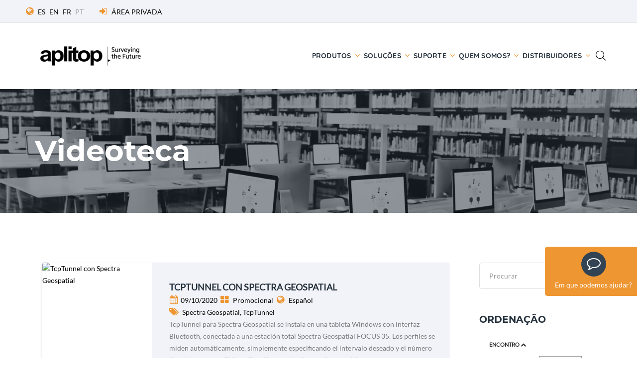

--- FILE ---
content_type: text/html; charset=utf-8
request_url: https://aplitop.com/Videos/pt/1/1/Spectra%20Geospatial/3/listagem-produtos
body_size: 10648
content:

<!DOCTYPE html>
  

  

<html lang="pt" class="wide wow-animation">


<head>
      

  
<title>Videoteca</title>
<meta charset="utf-8">
<meta name="author" content="Aplitop S.L.">
<meta name="description" content="Aplitop. Software para topografia e engenharia civil  - listagem-produtos">
<link rel="canonical" href="https://aplitop.com/videos/pt/1/1/spectra%20geospatial/3/listagem-produtos" /> 

   
    
    <!-- script con CookieYes -->
    <script type="dc29f94163b57f914af05122-text/javascript">
        window.dataLayer = window.dataLayer || [];
        function gtag() {
            dataLayer.push(arguments);
        }
        gtag("consent", "default", {
            ad_storage: "denied",
            ad_user_data: "denied", 
            ad_personalization: "denied",
            analytics_storage: "denied",
            functionality_storage: "denied",
            personalization_storage: "denied",
            security_storage: "denied",
            wait_for_update: 2000,
        });

        console.log("consent denied width cookieyes");

        gtag("set", "ads_data_redaction", true);
        gtag("set", "url_passthrough", true);

    </script>


<!-- Google Tag Manager para CookieYes-->
<script type="dc29f94163b57f914af05122-text/javascript">
    (function (w, d, s, l, i) {
    w[l] = w[l] || []; w[l].push({
        'gtm.start':new Date().getTime(),event:'gtm.js'});var f=d.getElementsByTagName(s)[0],
        j=d.createElement(s),dl=l!='dataLayer'?'&l='+l:'';j.async=true;j.src='https://www.googletagmanager.com/gtm.js?id='+i+dl;f.parentNode.insertBefore(j,f);
    })(window, document, 'script', 'dataLayer', 'GTM-PLQLH88');
</script>
<!-- End Google Tag Manager para CookieYes-->

<!-- Start cookieyes banner --> 
<script id="cookieyes" type="dc29f94163b57f914af05122-text/javascript" src="https://cdn-cookieyes.com/client_data/13cf8581e496dc6c9f98f248/script.js"></script> 
<!-- End cookieyes banner -->

<!-- Privacy-friendly analytics by Plausible -->
<script async src="https://plausible.io/js/pa-3t43kmLkORFgQpTmxaslf.js" type="dc29f94163b57f914af05122-text/javascript"></script>
<script type="dc29f94163b57f914af05122-text/javascript">
  window.plausible=window.plausible||function(){(plausible.q=plausible.q||[]).push(arguments)},plausible.init=plausible.init||function(i){plausible.o=i||{}};
  plausible.init()
</script>

<meta name="format-detection" content="telephone=no">
<meta name="viewport" content="width=device-width, height=device-height, initial-scale=1.0, maximum-scale=1.0, user-scalable=0">
<meta http-equiv="X-UA-Compatible" content="IE=edge">

<link rel="icon" href="/images/favicon.ico" type="image/x-icon">
<!--<link rel="stylesheet" type="text/css" href="https://fonts.googleapis.com/css?family=Montserrat:400,700%7CLato:300,300italic,400,400italic,700italic,800%7CQuicksand:400,700">-->
<link rel="stylesheet" href="/css/fonts.css">
<link rel="stylesheet" href="/css/bootstrap.min.css">
<link rel="stylesheet" href="/css/style.min.css">
<link rel="stylesheet" href="/css/alenda.min.css">
<!--<link rel="stylesheet" href="/js/jstree/themes/default/style.min.css">-->
<link rel="shortcut icon" href="/images/ico/favicon.ico">
<link rel="apple-touch-icon-precomposed" sizes="144x144" href="/images/ico/apple-touch-icon-144-precomposed.png">
<link rel="apple-touch-icon-precomposed" sizes="114x114" href="/images/ico/apple-touch-icon-114-precomposed.png">
<link rel="apple-touch-icon-precomposed" sizes="72x72" href="/images/ico/apple-touch-icon-72-precomposed.png">
<link rel="apple-touch-icon-precomposed" href="/images/ico/apple-touch-icon-57-precomposed.png">

<!--[if lt IE 10]>
<div style="background: #212121; padding: 10px 0; box-shadow: 3px 3px 5px 0 rgba(0,0,0,.3); clear: both; text-align:center; position: relative; z-index:1;"><a href="httpqwertywindows.microsoft.com/en-US/internet-explorer/"><img src="images/ie8-panel/warning_bar_0000_us.jpg" border="0" height="42" width="820" alt="You are using an outdated browser. For a faster, safer browsing experience, upgrade for free today."></a></div>
<script src="js/html5shiv.min.js"></script>
<![endif]-->

<script src='https://www.google.com/recaptcha/api.js' type="dc29f94163b57f914af05122-text/javascript"></script>
</head>

<body>
    <h1>Aplitop. Software para topografia e engenharia civil  - listagem-produtos</h1>
    <!-- Google Tag Manager (noscript) -->
    <noscript><iframe src="https://www.googletagmanager.com/ns.html?id=GTM-PLQLH88" height="0" width="0" style="display:none;visibility:hidden"></iframe></noscript>
    <!-- End Google Tag Manager (noscript) -->
 
    <!-- Microsoft Clarity -->
    <script type="dc29f94163b57f914af05122-text/javascript">
        (function(c,l,a,r,i,t,y){
            c[a]=c[a]||function(){(c[a].q=c[a].q||[]).push(arguments)};
            t=l.createElement(r);t.async=1;t.src="https://www.clarity.ms/tag/"+i;
            y=l.getElementsByTagName(r)[0];y.parentNode.insertBefore(t,y);
        })(window, document, "clarity", "script", "9jeaw6anbc");
    </script>
    <!-- End Microsoft Clarity -->

    <!-- Microsoft Advertising -->
    <script type="dc29f94163b57f914af05122-text/javascript">
        (function (w, d, t, r, u) {
            var f, n, i; w[u] = w[u] || [], f = function () { var o = { ti: "134624664" }; o.q = w[u], w[u] = new UET(o), w[u].push("pageLoad") }, n = d.createElement(t), n.src = r, n.async = 1, n.onload = n.onreadystatechange = function () { var s = this.readyState; s && s !== "loaded" && s !== "complete" || (f(), n.onload = n.onreadystatechange = null) }, i = d.getElementsByTagName(t)[0], i.parentNode.insertBefore(n, i)
        })(window, document, "script", "//bat.bing.com/bat.js", "uetq");
    </script>
    <!-- End Microsoft Advertising -->

    <!-- Facebook Pixel Code -->
    <noscript><img alt="Facebook Pixel Code" height="1" width="1" style="display:none" src="https://www.facebook.com/tr?id=5693532560708091&ev=PageView&noscript=1"/></noscript>
    <!-- End Facebook Pixel Code -->

    <!--##########################################################################################-->
    <!--Aviso cookies-->    
    

    <!--##########################################################################################-->    
    <div class="page">
        <!--Loader-->    
        

<div class="page-loader page-loader-variant-1">
    <div><a class="brand brand-md brand-inverse" href="#"><img src="/images/logo-light-166x42.png" alt="aplitop-spinning" width="166" height="42"/></a>
        <div class="page-loader-body">
        <div id="spinningSquaresG">
            <div class="spinningSquaresG" id="spinningSquaresG_1"></div>
            <div class="spinningSquaresG" id="spinningSquaresG_2"></div>
            <div class="spinningSquaresG" id="spinningSquaresG_3"></div>
            <div class="spinningSquaresG" id="spinningSquaresG_4"></div>
            <div class="spinningSquaresG" id="spinningSquaresG_5"></div>
            <div class="spinningSquaresG" id="spinningSquaresG_6"></div>
            <div class="spinningSquaresG" id="spinningSquaresG_7"></div>
            <div class="spinningSquaresG" id="spinningSquaresG_8"></div>
        </div>
        </div>
    </div>
</div>

        
        

<header class="page-head">
    <div class="rd-navbar-wrap">
        <nav class="rd-navbar rd-navbar-corporate-light" data-layout="rd-navbar-fixed" data-sm-layout="rd-navbar-fixed" data-md-layout="rd-navbar-fixed" data-md-device-layout="rd-navbar-fixed" data-lg-layout="rd-navbar-static" data-lg-device-layout="rd-navbar-static" data-xl-layout="rd-navbar-static" data-xl-device-layout="rd-navbar-static" data-xxl-layout="rd-navbar-static" data-xxl-device-layout="rd-navbar-static" data-lg-stick-up-offset="53px" data-xl-stick-up-offset="53px" data-xxl-stick-up-offset="53px" data-lg-stick-up="true" data-xl-stick-up="true" data-xxl-stick-up="true">
        <div class="bg-whisperapprox">
            <div class="rd-navbar-inner">
            <div class="rd-navbar-aside-wrap">
                <div class="rd-navbar-aside">
                <div class="rd-navbar-aside-toggle" data-rd-navbar-toggle=".rd-navbar-aside"><span></span></div>
                <div class="rd-navbar-aside-content">

                    <ul class="rd-navbar-aside-group list-units">
                        <li>
                            <div class="unit flex-row unit-spacing-xs align-items-center">
                            <div class="unit-left"><span class="icon icon-xxs icon-primary fa-globe"></span></div>
                                <div class="unit-body"><a href="https://aplitop.com/inicio">ES</a></div><div class="unit-body"><a class="link-secondary" href="https://aplitop.com/home">EN</a></div><div class="unit-body"><a class="link-secondary" href="https://aplitop.com/accueil">FR</a></div><div class="unit-body text-gray">PT</div>                        
                            </div>
                        </li>
                        <li>
                            <div class="unit flex-row unit-spacing-xs align-items-center">
                            <div class="unit-left"><span class="icon icon-xxs icon-primary fa-sign-in"></span></div>
                            <div class="unit-body"><a class="link-secondary" target="_blank" rel="noreferrer" href="https://private.aplitop.com">ÁREA PRIVADA</a></div>
                            </div>
                        </li>
                        
                    </ul>
                    <div class="rd-navbar-aside-group d-none">
                        <ul class="list-inline list-inline-reset">
                            <li><a target="_blank" class="icon icon-round icon-pciked-bluewood icon-xxs-smallest fa fa-facebook" href="https://www.facebook.com/AplitopSL/" title="Facebook"></a></li>
                            <!--<li><a target="_blank" class="icon icon-round icon-pciked-bluewood icon-xxs-smallest fa fa-twitter" href="http://www.twitter.com/aplitop" title="Twitter"></a></li>-->
                            <li><a target="_blank" class="icon icon-round icon-pciked-bluewood icon-xxs-smallest fa fa-youtube" href="https://www.youtube.com/user/aplitop" title="YouTube"></a></li>
                            <li><a target="_blank" class="icon icon-round icon-pciked-bluewood icon-xxs-smallest fa fa-linkedin-square" href="https://www.linkedin.com/company/aplitop" title="Linkedin"></a></li>                        
                            <li><a target="_blank" class="icon icon-round icon-pciked-bluewood icon-xxs-smallest fa fa-instagram" href="https://www.instagram.com/aplitop_com/" title="Instagram"></a></li>                        
                        </ul>
                    </div>
                </div>
                </div>
            </div>
            </div>
        </div>
        <div class="rd-navbar-inner">
            <div class="rd-navbar-group">
            <div class="rd-navbar-panel">
                <button class="rd-navbar-toggle" data-rd-navbar-toggle=".rd-navbar-nav-wrap"><span></span></button>
                <a class="rd-navbar-brand brand" href="https://aplitop.com/começar"><img src = "https://aplitop.com/images/logo-nuev.png" alt="aplitop" width="250" height="63"/></a>                
            </div>
            <div class="rd-navbar-group-asside">
                <div class="rd-navbar-nav-wrap">
                <div class="rd-navbar-nav-inner">
                    <ul class="rd-navbar-nav">
                    
                    <li><a title="Produtos" href="https://aplitop.com/aplicações-topograficas">Produtos</a>
                        <ul class="rd-navbar-megamenu">
                        <li>   
                            <h5 class="rd-megamenu-header"><a href="https://aplitop.com/aplicações-topograficas">Aplicações Topográficas</a></h5><ul class="rd-navbar-list"><li><a href = "https://aplitop.com/produto/mdt-estandar" >tcpMDT Standard</a></li><li><a href = "https://aplitop.com/produto/mdt-profesional" >TcpMDT Professional</a></li><li><a href = "https://aplitop.com/produto/mdt-topografia" >tcpMDT Surveying</a></li><li><a href = "https://aplitop.com/produto/mdt-photovoltaic" >tcpMDT Photovoltaic</a></li></ul>                            
                             <h5 class="rd-megamenu-header">Aplicações de Campo</h5><ul class="rd-navbar-list"><li><a href = "https://aplitop.com/produto/tcp-gps" >tcpGPS for Android</a></li></ul>                                                        
                        </li>
                        <li><h5 class="rd-megamenu-header">Nuvens de Pontos</h5><ul class="rd-navbar-list"><li><a href = "https://aplitop.com/produto/tcp-pointcloud-editor" >tcp PointCloud Editor</a></li></ul>
                                                       
                            <h5 class="rd-megamenu-header"><a href="https://aplitop.com/aplicações-túneis">Aplicações para Túneis</a></h5><ul class="rd-navbar-list"><li><a href = "https://aplitop.com/produto/tcp-tunnel" >tcpTUNNEL</a></li><li><a href = "https://aplitop.com/produto/tcp-tunnel-cad" >tcpTUNNEL CAD</a></li><li><a href = "https://aplitop.com/produto/tcp-tunnel-scan" >tcpTUNNEL Scan para Topcon</a></li><li><a href = "https://aplitop.com/produto/tcp-scancyr-tuneles" >tcpScancyr</a></li></ul>                                                     
                        </li>
                        </ul>
                    </li>

                    <li>
                        <a title="Soluções" href="https://aplitop.com/soluções-de-software-de-topografia-por-setor">Soluções</a><ul class="rd-navbar-megamenu"><li><h5 class="rd-megamenu-header">Soluções</h5><ul class="rd-navbar-list"><li><a title="Administração Pública" href="https://aplitop.com/administração-publica">Administração Pública</a></li><li><a title="Água e Energia" href="https://aplitop.com/agua-e-energia">Água e Energia</a></li><li><a title="BIM" href="https://aplitop.com/bim-pt">BIM</a></li><li><a title="Pedreiras e Minas" href="https://aplitop.com/pedreiras-mineração">Pedreiras e Minas</a></li><li><a title="Cadastro" href="https://aplitop.com/cadastro">Cadastro</a></li><li><a title="Drones e Fotogrametria" href="https://aplitop.com/drones-e-fotogrametria">Drones e Fotogrametria</a></li><li><a title="Edificação e Urbanização" href="https://aplitop.com/edificação-urbanização">Edificação e Urbanização</a></li></ul></li><li><h5>&nbsp;</h5><ul class="rd-navbar-list"><li><a title="Educação" href="https://aplitop.com/educação">Educação</a></li><li><a title="GIS" href="https://aplitop.com/gis-pt">GIS</a></li><li><a title="Engenharia Civil" href="https://aplitop.com/engenharia-civil">Engenharia Civil</a></li><li><a title="Meio Ambiente" href="https://aplitop.com/meio-ambiente">Meio Ambiente</a></li><li><a title="Topografia e Geodésia" href="https://aplitop.com/topografia-e-geodesia">Topografia e Geodésia</a></li><li><a title="Energia Solar" href="https://aplitop.com/soluções-energia-solar">Energia Solar</a></li></ul></li><li><a title="Inovação" href="https://aplitop.com/inovação">Inovação</a><ul class="rd-navbar-list"><li><a title="Inteligencia artificial" href="https://aplitop.com/inteligencia-artificial-pt">Inteligencia artificial</a></li><li><a title="Realidade virtual e aumentada" href="https://aplitop.com/realidade-virtual-aumentada">Realidade virtual e aumentada</a></li><li><a title="BIM" href="https://aplitop.com/bim-pt">BIM</a></li><li><a title="Fotogrametria digital" href="https://aplitop.com/fotogrametria-digital-pt">Fotogrametria digital</a></li><li><a title="Nuvens de pontos" href="https://aplitop.com/nuvens-pontos">Nuvens de pontos</a></li><li><a title="Tecnologia de videojogos" href="https://aplitop.com/videogame-pt">Tecnologia de videojogos</a></li></ul></li></ul>                        
                    </li>

                    <li>
                        <a title="Suporte" href="https://aplitop.com/suporte-tecnico-aplitop ">Suporte</a><ul class="rd-navbar-megamenu"><li><h5 class="rd-megamenu-header">Formação</h5><ul class="rd-navbar-list"><li><a title="Biblioteca de Video" href="https://aplitop.com/biblioteca-video">Biblioteca de Video</a></li><li><a title="Formação personalizada" href="https://aplitop.com/treinamento-personalizado">Formação personalizada</a></li><li><a title="Centros de Formação" href="https://aplitop.com/treinamento-centros">Centros de Formação</a></li><li><a title="Formação" href="https://aplitop.com/">Formação</a></li></ul></li><li><h5 class="rd-megamenu-header">Biblioteca</h5><ul class="rd-navbar-list"><li><a title="Manuais" href="https://aplitop.com/documentação-manuais">Manuais</a></li><li><a title="Documentos" href="https://aplitop.com/documentação-documentos">Documentos</a></li></ul></li><li><h5 class="rd-megamenu-header">Suporte</h5><ul class="rd-navbar-list"><li><a href="https://support.aplitop.com/es/" target ="_blank">Perguntas mais frequentes</a></li><li><a href="https://private.aplitop.com/support" target ="_blank">Centro de apoio</a></li><li><a href="https://private.aplitop.com/help" target ="_blank">Centro de ajuda</a></li></ul></li><li><h5 class="rd-megamenu-header">Manutenção</h5><ul class="rd-navbar-list"><li><a title="Vantagens" href="https://aplitop.com/aplitop-manutencao-vantagens">Vantagens</a></li></ul></li></ul>                        
                    </li>
                    
                    <li>
                        <a title="Quem somos?" href="https://aplitop.com/quem-somos">Quem somos?</a><ul class="rd-navbar-megamenu"><li><h5 class="rd-megamenu-header">Notícias</h5><ul class="rd-navbar-list"><li><a title="Notícias" href="https://aplitop.com/noticias-pt">Notícias</a></li><li><a title="Eventos" href="https://aplitop.com/eventos-pt">Eventos</a></li><li><a title="Webinars" href="https://aplitop.com/webinars-pt">Webinars</a></li></ul></li><li><h5 class="rd-megamenu-header">Quem somos?</h5><ul class="rd-navbar-list"><li><a title="História" href="https://aplitop.com/historia-pt">História</a></li><li><a title="Contactar" href="https://aplitop.com/contato">Contactar</a></li><li><a title="Política de Qualidade" href="https://aplitop.com/politica-qualidade">Política de Qualidade</a></li><li><a title="Emprego" href="https://aplitop.com/trabalho">Emprego</a></li></ul></li><li><h5 class="rd-megamenu-header">Referências</h5><ul class="rd-navbar-list"><li><a title="Opinião dos clientes" href="https://aplitop.com/manutenção-opinião-clientes">Opinião dos clientes</a></li><li><a title="Casos de Sucesso" href="https://aplitop.com/casos-de-sucesso">Casos de Sucesso</a></li><li><a title="Parceiros" href="https://aplitop.com/partners-pt">Parceiros</a></li><li><a title="Clientes" href="https://aplitop.com/clientes-pt">Clientes</a></li></ul></li><li><h5 class="rd-megamenu-header">Serviços</h5><ul class="rd-navbar-list"><li><a title="Projetos Topográficos" href="https://aplitop.com/quem-somos-projectos-topograficos">Projetos Topográficos</a></li><li><a title="Venda e aluguel de equipamentos topográficos" href="https://aplitop.com/quem-somos-venda-aluguel">Venda e aluguel de equipamentos topográficos</a></li></ul></li></ul></li>                         
                    </li>

                    <li>
                        <a href="#">Distribuidores</a><ul class="rd-navbar-dropdown"><li><a title="Tornar-se um Distribuidor" href="https://aplitop.com/ser-distribuidor-aplitop">Tornar-se um Distribuidor</a></li><li><a title="Procura de distribuidores" href="https://aplitop.com/localização-distribuidor-aplitop">Procura de distribuidores</a></li><li><a href="https://aplitop.sharefile.com" target="_blank">Área reservada</a></li></ul>   
                    </li>   
                    
                   
                    </ul>
                </div>
                </div>
                <div class="rd-navbar-search">
                <form class="rd-search" action="/olhe-para" method="POST" data-search-live="rd-search-results-live" data-search-live-count="6">
                    <div class="rd-search-inner">
                    <div class="form-wrap">
                        <label class="form-label" for="rd-search-form-input">Procurar...</label>
                        <input class="form-input" id="rd-search-form-input" type="text" name="formText" autocomplete="off">
                    </div>
                    <button class="rd-search-submit" type="submit"></button>
                    </div>
                    <div class="rd-search-results-live" id="rd-search-results-live"></div>
                </form>
                <button class="rd-navbar-search-toggle" data-rd-navbar-toggle=".rd-navbar-search, .rd-navbar-search-wrap"></button>
                </div>
            </div>
            </div>
        </div>
        </nav>
    </div>
</header>


        
    
    

<section class="section-30 section-md-40 section-lg-66 section-xl-90 bg-gray-dark page-title-wrap" style="background-image: url('/images/home-slider-academy-3.jpg');">
    
    <div class="container">
        <div class="page-title"><span class="h2">Videoteca</span></div>
    </div>
    
       

</section>

      
    <section class="section-50 section-md-75 section-xl-100">

        <div class="container">                  
            <div class="row">
                <div class="col-lg-8 col-xl-9">
                    <div class="container text-center text-sm-left">
                          <div class="row row-30 align-items-stretch">            
                                <div class="col-md-12"><article class="post-minimal"><div class="post-left"><figure class="post-image"><a target="_blank" href = "https://youtu.be/vQk8J8RcBpA"><img src="https://img.youtube.com/vi/vQk8J8RcBpA/0.jpg" alt="TcpTunnel con Spectra Geospatial" width="220"></a></figure></div><div class="post-body bg-whisperapprox"><h5 class="text-uppercase">TcpTunnel con Spectra Geospatial</h5><div class="post-meta"><div class="object-inline-baseline"><span data-toggle="tooltip" data-placement="top" title="Data" class="icon icon-xxs icon-primary fa-calendar"></span><time class="text-black" datetime="09/10/2020">09/10/2020</time><span data-toggle="tooltip" data-placement="top" title="Categorias" class="icon icon-xxs icon-primary fa-th-large"></span><span class="text-black">&nbsp;Promocional</span><span data-toggle="tooltip" data-placement="top" title="Idioma" class="icon icon-xxs icon-primary fa-globe"></span><span class="text-black">&nbsp;Español</span></div><div class=""><span class="text-gray-05"> <div class="object-inline-baseline"><span data-toggle="tooltip" data-placement="top" title="Etiquetas" class="icon icon-xxs icon-primary fa-tags"></span><span class="text-black">&nbsp;Spectra Geospatial, TcpTunnel</span></div>TcpTunnel para Spectra Geospatial se instala en una tableta Windows con interfaz Bluetooth, conectada a una estaci&oacute;n total Spectra Geospatial FOCUS 35.&nbsp;Los perfiles se miden autom&aacute;ticamente, simplemente especificando el intervalo deseado y el n&uacute;mero de puntos por perfil. La aplicaci&oacute;n muestra las secciones te&oacute;rica ...</span></div></div></div></article></div>  
                            </div>
                    </div>
                     
                    <div class="pagination-custom-wrap text-center"><ul class="pagination-custom"><li class="active"><a href="https://aplitop.com/Videos/pt/1/1/Spectra Geospatial/3/listagem-vdeos">1</a></li></ul></div>  

                </div>

                <!--buscador-->
                <div class="col-lg-4 col-xl-3">
                    <div class="blog-aside">
                        <div class="blog-aside-item">
                            

 <div class="blog-aside-item">
    
    <form class="rd-search rd-search-classic" action="https://aplitop.com/Videos/pt/listagem-vdeos" method="POST">
        <div class="form-wrap">
        <label class="form-label" for="formText">Procurar</label>
            <input class="form-input" id="formText" type="text" name="formText" autocomplete="off" value="" />
        </div>
        <button class="rd-search-submit" type="submit"></button>
    </form>
</div>
                        </div>
                        <div class="blog-aside-item">
                            

<div class="blog-aside-item">
    <h6 class="text-uppercase">Ordenação</h6>
    <ul class="list-tag-blocks">
    
        <li><a href ="https://aplitop.com/Videos/pt/1/1/Spectra Geospatial/1/listagem-vdeos">Encontro&nbsp;<span class='icon icon-xxx-smaller fa-chevron-up'></span></a></li><li><a href ="https://aplitop.com/Videos/pt/1/1/Spectra Geospatial/2/listagem-vdeos">Encontro&nbsp;<span class='icon icon-xxx-smaller fa-chevron-down'></span></a></li><li><a class="active" href ="https://aplitop.com/Videos/pt/1/1/Spectra Geospatial/3/listagem-vdeos">Nome&nbsp;<span class='icon icon-xxx-smaller fa-chevron-up'></span></a></li><li><a href ="https://aplitop.com/Videos/pt/1/1/Spectra Geospatial/4/listagem-vdeos">Nome&nbsp;<span class='icon icon-xxx-smaller fa-chevron-down'></span></a></li>

    </ul>
</div>
                        </div>
                        <div class="blog-aside-item">
                            

<div class="blog-aside-item">
    <h6 class="text-uppercase">Categorias</h6>
    <ul class="list-tag-blocks">
    
        <li><a href ="https://aplitop.com/Videos/pt/1/0/Spectra Geospatial/3/listagem-vdeos">Todos</a></li><li><a class="active" href ="https://aplitop.com/Videos/pt/1/1/Spectra Geospatial/3/listagem-vdeos">Promocional</a></li><li><a href ="https://aplitop.com/Videos/pt/1/2/Spectra Geospatial/3/listagem-vdeos">Formação</a></li><li><a href ="https://aplitop.com/Videos/pt/1/3/Spectra Geospatial/3/listagem-vdeos">Webinars</a></li>

    </ul>
</div>
                        </div>
                        <div class="blog-aside-item">
                            

<div class="blog-aside-item">
    <h6 class="text-uppercase">Etiquetas</h6>
    <ul class="list-tag-blocks">
    
        <li><a href ="https://aplitop.com/Videos/pt/1/1/0/3/listagem-produtos">Todos</a></li><li><a href ="https://aplitop.com/Videos/pt/1/1/MDT Imagen/3/listagem-produtos">MDT Imagen</a></li><li><a href ="https://aplitop.com/Videos/pt/1/1/PointCloud/3/listagem-produtos">PointCloud</a></li><li><a class="active" href ="https://aplitop.com/Videos/pt/1/1/Spectra Geospatial/3/listagem-produtos">Spectra Geospatial</a></li><li><a href ="https://aplitop.com/Videos/pt/1/1/Tcp PointCloud Editor/3/listagem-produtos">Tcp PointCloud Editor</a></li><li><a href ="https://aplitop.com/Videos/pt/1/1/TcpMDT/3/listagem-produtos">TcpMDT</a></li><li><a href ="https://aplitop.com/Videos/pt/1/1/TcpTunnel/3/listagem-produtos">TcpTunnel</a></li><li><a href ="https://aplitop.com/Videos/pt/1/1/TcpTunnelCAD/3/listagem-produtos">TcpTunnelCAD</a></li>

    </ul>
</div>
                        </div>

                    </div>
                </div>
            </div>
        </div>              

    </section>
                     

    </section>


        
        

<footer class="page-foot bg-ebony-clay context-dark">
    <div class="section-40 section-md-75">
        <div class="container">
        <div class="row justify-content-sm-center">
            <div class="col-sm-9 col-md-11 col-xl-12">
            <div class="row row-50">
                
                <div class="col-md-6 col-lg-3 col-xl-3 wow fadeInUp" data-wow-delay="0s">
                    <h6 class="text-uppercase">Contacte-nos</h6>
                    <a class="brand brand-inverse" href="https://aplitop.com/começar"><img src="/images/logo-light-166x42.png" alt="aplitop" width="166" height="42"/></a>
                    <address class="contact-info text-left">
                        <div class="unit flex-row unit-spacing-md align-items-center">
                        <div class="unit-left"><span class="icon icon-xs text-primary fa-phone"></span></div>
                        <div class="unit-body"><a class="link-white" href="callto:+34952439771">+34952439771</a></div>
                        </div>
                        <div class="unit flex-row unit-spacing-md align-items-center">
                        <div class="unit-left"><span class="icon icon-xs text-primary fa fa-envelope-o"></span></div>
                        <div class="unit-body"><a class="link-white" href="/cdn-cgi/l/email-protection#563f3830391637263a3f2239267835393b"><span class="__cf_email__" data-cfemail="21484f474e6140514d48554e510f424e4c">[email&#160;protected]</span></a></div>
                        </div>
                        <!--
                        <div class="unit flex-row unit-spacing-md">
                        <div class="unit-left"><span class="icon icon-xs text-primary fa-skype"></span></div>
                        <div class="unit-body"><a class="link-white d-inline" href="skype:aplitop.spain?call">aplitop.spain</a></div>                        
                        </div>
                        -->                   
                    </address>
                </div> 
                
                <div class="col-md-6 col-lg-3 col-xl-3 wow fadeInUp" data-wow-delay=".25s">
                    <h6 class="text-uppercase">Últimos eventos</h6>                        
                    <article class="post post-preview post-preview-inverse"><a href = "https://aplitop.com/Event/pt/529/aplitop-na-intergeo-2025-frankfurt" ><div class="unit flex-row unit-spacing-lg"><div class="unit-left"><img class="post-image" src="https://aplitop.com/subidas/imagenes/01-intergeo2025-team.jpg" alt="01-intergeo2025-team.jpg" width="70" height="70"/></div><div class="unit-body"><div class="post-header"><p>Aplitop na Intergeo 2025 Frankfurt  </p></div><div class="post-meta"><ul class="list-meta"><li><time datetime="2025-10-07">07/10/2025</time></li></ul></div></div></div></a></article><article class="post post-preview post-preview-inverse"><a href = "https://aplitop.com/Event/pt/511/aplitop-na-intergeo-2024-stuttgart" ><div class="unit flex-row unit-spacing-lg"><div class="unit-left"><img class="post-image" src="https://aplitop.com/subidas/imagenes/IG24-Banner-0.jpg" alt="IG24-Banner-0.jpg" width="70" height="70"/></div><div class="unit-body"><div class="post-header"><p>Aplitop na Intergeo 2024 Stuttgart</p></div><div class="post-meta"><ul class="list-meta"><li><time datetime="2024-09-24">24/09/2024</time></li></ul></div></div></div></a></article>
                </div>

                <div class="col-md-6 col-lg-3 col-xl-3 wow fadeInUp" data-wow-delay=".5s">
                    <h6 class="text-uppercase">Formação</h6>
                    <div class="inset-xl-right-20" style="max-width: 510px;">
                        <!--
                        <div class="unit flex-row unit-spacing-md align-items-center">
                            <p class="text-shuttle-gray"></p>
                        </div>
                        <div class="unit flex-row unit-spacing-md align-items-center">
                            <div class="unit-left"><span class="icon icon-xs text-primary fa-shopping-cart"></span></div>
                            <div class="unit-body"><a class="link link-group link-group-animated link-bold link-white" href="https://tienda.aplitop.com/" target="_blank"><span></span><span class="icon icon-xxs icon-primary fa fa-angle-right"></span></a></div>
                        </div>
                        -->
                        <div class="unit flex-row unit-spacing-md align-items-center">
                            <div class="unit-left"><span class="icon icon-xs text-primary fa-youtube-play"></span></div>
                            <div class="unit-body"><a class="link link-group link-group-animated link-bold link-white" href="https://aplitop.com/biblioteca-video" target="_self"><span>Videoteca</span><span class="icon icon-xxs icon-primary fa fa-angle-right"></span></a></div>
                        </div>
                        <div class="unit flex-row unit-spacing-md align-items-center">
                            <div class="unit-left"><span class="icon icon-xs text-primary fa-university"></span></div>
                            <div class="unit-body"><a class="link link-group link-group-animated link-bold link-white" href="https://aplitop.com/treinamento-personalizado" target="_self"><span>Formação por Medida</span><span class="icon icon-xxs icon-primary fa fa-angle-right"></span></a></div>
                        </div>
                        <div class="unit flex-row unit-spacing-md align-items-center">
                            <div class="unit-left"><span class="icon icon-xs text-primary fa-graduation-cap"></span></div>
                            <div class="unit-body"><a class="link link-group link-group-animated link-bold link-white" href="https://aplitop.com/treinamento-centros" target="_self"><span>Centros de Formação</span><span class="icon icon-xxs icon-primary fa fa-angle-right"></span></a></div>
                        </div>
                    </div>
                </div>

                <!--<div class="col-md-6 col-lg-3 col-xl-3 wow fadeInUp" data-wow-delay=".75s">
                    <h6 class="text-uppercase">O mais consultado</h6>
                    <div class="row" style="max-width: 270px;">
                        <div class="col-6">
                            <ul class="list-marked-variant-2">
                                <li><a title= "Aplicações de Campo" href="https://aplitop.com/aplicações-campo">Aplicações de Campo</a></li><li><a title= "Aplicações Topográficas" href="https://aplitop.com/aplicações-topograficas">Aplicações Topográficas</a></li><li><a title= "Aplicações para Túneis" href="https://aplitop.com/aplicações-túneis">Aplicações para Túneis</a></li><li><a title="Inovação" href="https://aplitop.com/inovação">Inovação</a></li>                           
                            </ul>
                        </div>
                        <div class="col-6">
                            <ul class="list-marked-variant-2">
                                <li><a title="Distribuidores" href="https://aplitop.com/concessionários">Distribuidores</a></li><li><a title="Contactar" href="https://aplitop.com/contato">Contactar</a></li><li><a title="Suporte" href="https://aplitop.com/suporte-tecnico-aplitop ">Suporte</a></li>     
                                <li><a href="/iniciar-sessão">Acesso à Zona Privada</a></li>                                                   
                            </ul>
                        </div>
                    </div>
                </div>-->

                <!--<div class="col-md-6 col-lg-3 col-xl-3 wow fadeInUp" data-wow-delay=".75s">
                    <h6 class="text-uppercase">Boletim APLITOP</h6>
                    <div class="row" style="max-width: 270px;">
                        <div class="col-12">
                            <p>Subscreva a nossa newsletter para não perder notícias sobre topografia e engenharia civil.</p>
                            <a href="https://aplitop.com/registro-do-boletim" class="button button-white-outline button-block button-icon-left"><span class="icon icon-xs-smaller fa-paper-plane"></span>Se inscrever</a>
                        </div>
                    </div>
                </div>-->

                <div class="col-md-6 col-lg-3 col-xl-3 wow fadeInUp" data-wow-delay=".75s">
                    <h6 class="text-uppercase">Boletim APLITOP</h6>
                    <form class="" data-form-output="form-output-global" data-form-type="subscribe" method="post" action="https://aplitop.com/registro-do-boletim" novalidate="novalidate">
                        <div class="row row-30">
                          <div class="col-md-12"><p>Subscreva a nossa newsletter para não perder notícias sobre topografia e engenharia civil.</p></div>
                          <div class="col-md-12">                      
                            <div class="form-wrap text-center">
                              <input class="form-input form-control-has-validation" id="feedback-2-email" type="email" name="feedback-2-email" data-constraints="@Email @Required"><span class="form-validation"></span>
                              <label class="form-label rd-input-label" for="feedback-2-email">Teu e-mail</label>

                              <button class="button button-icon button-icon-right button-primary btn-nuka" type="submit"><span class="icon icon-xs-smaller fa-newspaper-o"></span>Se inscrever</button>
                            </div>
                          </div>
                        </div>
                  </form>
                </div>
            </div>
            </div>
        </div>
        </div>
    </div>

    <div class="container">
        <hr>
    </div>

    <div class="page-foot section bg-ebony-clay context-dark section-top-35 section-bottom-35">
        <div class="container text-center wow fadeInUp" data-wow-delay="0s">
            <div class="row row-15 flex-row-md-reverse justify-content-md-between align-items-md-center">
                <div class="col-md-4 text-md-right">
                    <div class="group-sm group-middle">
                        <p class="text-white">Siga-nos:</p>
                        <ul class="list-inline list-inline-reset">
                        <li><a class="icon icon-round icon-pciked-bluewood icon-xxs-smallest fa fa-facebook" target="_blank" href="https://www.facebook.com/AplitopSL/" title="Facebook"></a></li><li><a class="icon icon-round icon-pciked-bluewood icon-xxs-smallest fa fa-youtube" target="_blank" href="https://www.youtube.com/user/aplitop" title="YouTube"></a></li><li><a class="icon icon-round icon-pciked-bluewood icon-xxs-smallest fa fa-linkedin-square" target="_blank" href="https://www.linkedin.com/company/aplitop" title="Linkedin"></a></li><li><a class="icon icon-round icon-pciked-bluewood icon-xxs-smallest fa fa-instagram" target="_blank" href="https://www.instagram.com/aplitop_com" title="Instagram"></a></li>   
                        </ul>
                    </div>
                </div>
                <div class="col-md-8 text-md-left">
                    <p class="rights "><span>&nbsp;&#169;&nbsp;aplitop&nbsp;</span><span class="copyright-year"></span>
                        <span class="text-light text-shuttle-gray">&nbsp;Málaga (España).&nbsp;</span>
                        <a class="link-white-v2" href="https://aplitop.com/politica-privacidade">Aviso legal</a>, <a class="link-white-v2" href="https://aplitop.com/proteção-dados">Proteção de Dados</a> y <a class="link-white-v2" href="https://aplitop.com/politica-do-cookies">Política de Cookies</a>.                
                    </p>
                </div>
            </div>
        </div>
    </div>

    <div class="page-foot section section-bottom-100 section-md-bottom-35 bg-ebony-clay context-dark">
        <div class="container text-center wow fadeInUp" data-wow-delay="0.5s">
            <div class="row row-15 justify-content-md-between align-items-md-center">
                <div class="col-md-12 text-md-center">
                    <p class="">
                        <img class="icon-round" src="/images/Flag_of_Europe.svg" alt='União Europeia' width="50"/>
                        &nbsp;<span>Fundo Europeu</span>
                        <a class="link-white-v2" href="#" data-toggle="modal" data-target="#myModalMENTORING">Next Generation-EU</a>
                        <span>e</span>
                        <a class="link-white-v2" href="#" data-toggle="modal" data-target="#myModalFEDER">de Desenvolvimento Regional.</a>
                        <span class="text-light text-shuttle-gray"> Uma forma de fazer Europa.</span>
                    </p>
                    <p class="mt-3">
                        <img class="icon-round" src="/images/aplitop_medioambiente.png" alt="Icono de medio ambiente" width="50"/>
                        &nbsp;<a class="link-white-v2" href="#" data-toggle="modal" data-target="#myModalMEDIOAMBIENTE">Compromiso con el Medio Ambiente</a>
                    </p>
                </div>
            </div>
        </div>
    </div>

</footer>

<!-- The FEDER Modal -->
<div class="modal fade" id="myModalFEDER" style="z-index: 999999;">
  <div class="modal-dialog modal-dialog-centered modal-lg">
    <div class="modal-content">

        <!-- Modal Header -->
        <div class="modal-header">
        <h4 class="modal-title">Fundo Europeu de Desenvolvimento Regional.</h4>
        <button type="button" class="close" data-dismiss="modal">&times;</button>
        </div>

        <!-- Modal body -->
        <div class="modal-body">

            <div class="row justify-content-lg-between">
                <div class="col-md-4 d-none d-md-block">
                    <figure><img class="icon-round" src="/images/Flag_of_Europe.svg" alt="Unión Europea" width="150"/></figure>
                    
                </div>
                <div class="col-md-8">
                    <div class="inset-lg-left-10 inset-xl-left-10 text-gray-darker">
                        <p>A <b>APLITOP S.L.</b> foi beneficiária do Fundo Europeu de Desenvolvimento Regional cujo objetivo é melhorar a utilização e qualidade das tecnologias de informação e comunicação e o acesso às mesmas e graças ao qual otimizou os nossos processos comerciais para a melhoria de competitividade e produtividade da empresa 2022. Para isso, contou com o apoio do PROGRAMA INNOCAMARA da Câmara de Comércio de Málaga. "Uma forma de fazer Europa".</p>                      
                    </div>  
                    <div class="col-md-6 offset-lg-3">
                        <figure><img class="icon-round" src="/images/LogoInnocámaras.webp" alt="Programa InnoCámaras de la Cámara de Comercio de Málaga" width="200"/></figure>
                    </div>
                </div>

            </div>

        </div>

        <!-- Modal footer -->
        <div class="modal-footer">
        <button type="button" class="button button-primary" data-dismiss="modal">Fechar</button>
        </div>

    </div>
  </div>
</div>

<!-- The MENTORING Modal -->
<div class="modal fade" id="myModalMENTORING" style="z-index: 999999;">
  <div class="modal-dialog modal-dialog-centered modal-lg">
    <div class="modal-content">

        <!-- Modal Header -->
        <div class="modal-header">
        <h4 class="modal-title">Financiado pela União Europeia NextGenerationEU.</h4>
        <button type="button" class="close" data-dismiss="modal">&times;</button>
        </div>

        <!-- Modal body -->
        <div class="modal-body">

            <div class="row justify-content-lg-center">
                <div class="col-md-11">
                    <div class="text-gray-darker">
                        <p>A <b>APLITOP S.L.</b> beneficiou do Programa de MENTORING INTERNACIONAL para melhorar e consolidar o seu posicionamento internacional através da implementação de um Plano de Ação Internacional. O programa é financiado pelos fundos europeus Next Generation-EU, no âmbito do Plano de Recuperação, Transformação e Resiliência.</p>                      
                    </div>  
                    <div class="mt-4">
                        <figure><img class="icon-round" src="/images/logo-next-generation-eu.webp" alt="Programa Cámara de comercio de España y fonde NextGeneration EU" width="400"/></figure>
                    </div>
                </div>
            </div>

        </div>

        <!-- Modal footer -->
        <div class="modal-footer">
        <button type="button" class="button button-primary" data-dismiss="modal">Fechar</button>
        </div>

    </div>
  </div>
</div>

<!-- The MEDIO AMBIENTE Modal -->
<div class="modal fade" id="myModalMEDIOAMBIENTE" style="z-index: 999999;">
  <div class="modal-dialog modal-dialog-centered modal-lg">
    <div class="modal-content">

        <!-- Modal Header -->
        <div class="modal-header">
        <h4 class="modal-title">Compromiso con el Medio Ambiente</h4>
        <button type="button" class="close" data-dismiss="modal">&times;</button>
        </div>

        <!-- Modal body -->
        <div class="modal-body">

            <div class="row justify-content-lg-between align-items-center">
                <div class="col-md-4 text-center">
                    <figure><img class="icon-round" src="/images/aplitop_medioambiente.png" alt="Compromiso con el Medio Ambiente - Aplitop" width="180"/></figure>
                </div>
                <div class="col-md-8">
                    <div class="inset-lg-left-10 inset-xl-left-10 text-gray-darker">
                        <p>Midiendo el futuro con sostenibilidad. Implementamos medidas responsables para reducir las emisiones de CO₂ el desarrollo de nuestras soluciones</p>                      
                    </div>  
                </div>
            </div>

        </div>

        <!-- Modal footer -->
        <div class="modal-footer">
        <button type="button" class="button button-primary" data-dismiss="modal">Cerrar</button>
        </div>

    </div>
  </div>
</div>

<!-- mensajeSistema -->
<div class="modal fade in" id="mensajeSistema" tabindex="-1" role="dialog" aria-labelledby="myModalLabelSistema" aria-hidden="true">
  <div class="modal-dialog">
    <div class="modal-content">
      <div class="modal-header">
        <h4 class="modal-title" id="myModalLabelSistema">Aplitop S.L.</h4>
      </div>
      <div class="modal-body">
      </div>
      <div class="modal-footer">
          <button type="button" class="btn btn-default" data-dismiss="modal">Fechar</button>        
      </div>
    </div>
  </div>
</div>

<!--<script type="text/javascript">

    var gaJsHost = (("https:" == document.location.protocol) ? "https://ssl." : "http://www.");

    document.write(unescape("%3Cscript src='" + gaJsHost + "google-analytics.com/ga.js' type='text/javascript'%3E%3C/script%3E"));

</script>

<script type="text/javascript">

    try {

        var pageTracker = _gat._getTracker("UA-11175744-1");

        pageTracker._trackPageview();

    } catch (err) { }
</script>-->
         
    </div>

    <div class="snackbars" id="form-output-global"></div>
    <div class="pswp" tabindex="-1" role="dialog" aria-hidden="true">
        <div class="pswp__bg"></div>
        <div class="pswp__scroll-wrap">
            <div class="pswp__container">
                <div class="pswp__item"></div>
                <div class="pswp__item"></div>
                <div class="pswp__item"></div>
            </div>
            <div class="pswp__ui pswp__ui--hidden">
                <div class="pswp__top-bar">
                    <div class="pswp__counter"></div>
                    <button class="pswp__button pswp__button--close" title="Close (Esc)"></button>
                    <button class="pswp__button pswp__button--share" title="Share"></button>
                    <button class="pswp__button pswp__button--fs" title="Toggle fullscreen"></button>
                    <button class="pswp__button pswp__button--zoom" title="Zoom in/out"></button>
                    <div class="pswp__preloader">
                        <div class="pswp__preloader__icn">
                            <div class="pswp__preloader__cut">
                                <div class="pswp__preloader__donut"></div>
                            </div>
                        </div>
                    </div>
                </div>
                <div class="pswp__share-modal pswp__share-modal--hidden pswp__single-tap">
                    <div class="pswp__share-tooltip"></div>
                </div>
                <button class="pswp__button pswp__button--arrow--left" title="Previous (arrow left)"></button>
                <button class="pswp__button pswp__button--arrow--right" title="Next (arrow right)"></button>
                <div class="pswp__caption">
                    <div class="pswp__caption__cent"></div>
                </div>
            </div>
        </div>
    </div>

    

<script data-cfasync="false" src="/cdn-cgi/scripts/5c5dd728/cloudflare-static/email-decode.min.js"></script><script src="/js/core.min.js" type="dc29f94163b57f914af05122-text/javascript"></script>
<script src="/js/script.js" type="dc29f94163b57f914af05122-text/javascript"></script>
<script src="/js/aplitop.js" type="dc29f94163b57f914af05122-text/javascript"></script>
<!--<script type="text/javascript" src ="//platform-api.sharethis.com/js/sharethis.js#property=591c687374c4010012f8d1d7&product=sticky-share-buttons"></script>--> 
    
    
    <div id="chatOnline" class="chatOnline"><a href = "https://private.aplitop.com/support" target="_blank" rel="noreferrer" id="islpronto_link" title="Preparados para o ajudarmos"><i class="fa fa-2x fa-comment-o"></i>Em que podemos ajudar?</a></div><script type="dc29f94163b57f914af05122-text/javascript">$('div.g-recaptcha').closest('form').submit(function(event) {console.log('form submitted.');if (!grecaptcha.getResponse()) {console.log('captcha not yet completed.');event.preventDefault();grecaptcha.execute();} else {console.log('form really submitted.');}});function onCompleted() {console.log('captcha completed.');$('div.g-recaptcha').closest('form').submit();}</script>  
    
<script src="/cdn-cgi/scripts/7d0fa10a/cloudflare-static/rocket-loader.min.js" data-cf-settings="dc29f94163b57f914af05122-|49" defer></script><script defer src="https://static.cloudflareinsights.com/beacon.min.js/vcd15cbe7772f49c399c6a5babf22c1241717689176015" integrity="sha512-ZpsOmlRQV6y907TI0dKBHq9Md29nnaEIPlkf84rnaERnq6zvWvPUqr2ft8M1aS28oN72PdrCzSjY4U6VaAw1EQ==" data-cf-beacon='{"version":"2024.11.0","token":"8ba84fb89d034502bd2d127d69a58b99","server_timing":{"name":{"cfCacheStatus":true,"cfEdge":true,"cfExtPri":true,"cfL4":true,"cfOrigin":true,"cfSpeedBrain":true},"location_startswith":null}}' crossorigin="anonymous"></script>
</body>
</html>